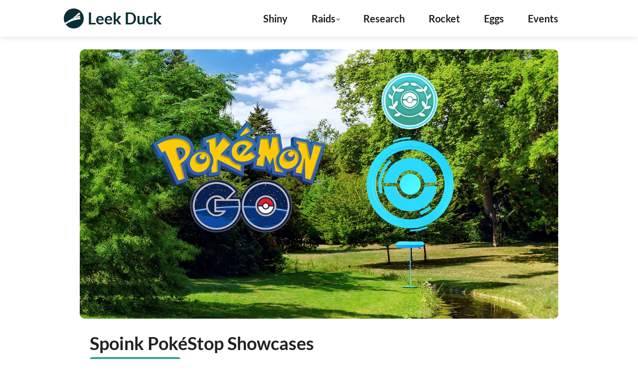

--- FILE ---
content_type: text/html; charset=utf-8
request_url: https://leekduck.com/events/pokemon-showcase-spoink-2023-09-20/
body_size: 8426
content:
<!DOCTYPE html><html lang="en"><head><meta charset="utf-8"><title>Spoink PokéStop Showcases - Leek Duck | Pokémon GO News and Resources</title><meta name="description" content="There will be PokéStop Showcases featuring certain Pokémon. Top the leaderboard to win rewards including Premium Items!"><meta http-equiv="X-UA-Compatible" content="IE=edge"><meta name="viewport" content="width=device-width, initial-scale=1, minimum-scale=1, maximum-scale=2"><meta name="mobile-web-app-capable" content="yes"><meta name="format-detection" content="telephone=no"><link rel="shortcut icon" href="/assets/img/favicon/favicon.ico" type="image/x-icon"><link rel="apple-touch-icon" sizes="180x180" href="/assets/img/favicon/apple-touch-icon.png"><link rel="apple-touch-startup-image" href="/assets/img/splash/launch-640x1136.png" media="(device-width: 320px) and (device-height: 568px) and (-webkit-device-pixel-ratio: 2) and (orientation: portrait)"><link rel="apple-touch-startup-image" href="/assets/img/splash/launch-750x1294.png" media="(device-width: 375px) and (device-height: 667px) and (-webkit-device-pixel-ratio: 2) and (orientation: portrait)"><link rel="apple-touch-startup-image" href="/assets/img/splash/launch-1242x2148.png" media="(device-width: 414px) and (device-height: 736px) and (-webkit-device-pixel-ratio: 3) and (orientation: portrait)"><link rel="apple-touch-startup-image" href="/assets/img/splash/launch-1125x2436.png" media="(device-width: 375px) and (device-height: 812px) and (-webkit-device-pixel-ratio: 3) and (orientation: portrait)"><link rel="apple-touch-startup-image" href="/assets/img/splash/launch-1536x2048.png" media="(min-device-width: 768px) and (max-device-width: 1024px) and (-webkit-min-device-pixel-ratio: 2) and (orientation: portrait)"><link rel="apple-touch-startup-image" href="/assets/img/splash/launch-1668x2224.png" media="(min-device-width: 834px) and (max-device-width: 834px) and (-webkit-min-device-pixel-ratio: 2) and (orientation: portrait)"><link rel="apple-touch-startup-image" href="/assets/img/splash/launch-2048x2732.png" media="(min-device-width: 1024px) and (max-device-width: 1024px) and (-webkit-min-device-pixel-ratio: 2) and (orientation: portrait)"><link rel="icon" type="image/png" sizes="32x32" href="/assets/img/favicon/favicon-32x32.png"><link rel="icon" type="image/png" sizes="16x16" href="/assets/img/favicon/favicon-16x16.png"><link rel="manifest" href="/assets/img/favicon/site.webmanifest?v=6"><meta name="apple-mobile-web-app-status-bar-style" content="#311e3e"><link rel="mask-icon" href="/assets/img/favicon/safari-pinned-tab.svg" color="#4dda00"><meta name="msapplication-config" content="/assets/img/favicon/browserconfig.xml"><meta name="msapplication-TileColor" content="#2d89ef"><meta name="theme-color" content="#3e3e3e"><meta property="og:type" content="website"><meta property="og:title" content="Spoink PokéStop Showcases - Leek Duck | Pokémon GO News and Resources"><meta property="og:site_name" content="Leek Duck"><meta property="og:description" content="There will be PokéStop Showcases featuring certain Pokémon. Top the leaderboard to win rewards including Premium Items!"><meta property="og:image" content="https://cdn.leekduck.com/assets/img/events/pokestop-showcases-default.jpg"><meta property="og:image:width" content="1500"><meta property="og:image:height" content="750"><meta property="og:url" content="https://leekduck.com/events/pokemon-showcase-spoink-2023-09-20/"><meta name="twitter:card" content="summary_large_image"><meta name="twitter:image" content="https://cdn.leekduck.com/assets/img/events/pokestop-showcases-default.jpg"><meta name="twitter:site" content="@LeekDuck"><link rel="dns-prefetch" href="//fonts.googleapis.com"><style type="text/css">@font-face {font-family:Lato;font-style:normal;font-weight:400;src:url(/cf-fonts/s/lato/5.0.18/latin/400/normal.woff2);unicode-range:U+0000-00FF,U+0131,U+0152-0153,U+02BB-02BC,U+02C6,U+02DA,U+02DC,U+0304,U+0308,U+0329,U+2000-206F,U+2074,U+20AC,U+2122,U+2191,U+2193,U+2212,U+2215,U+FEFF,U+FFFD;font-display:block;}@font-face {font-family:Lato;font-style:normal;font-weight:400;src:url(/cf-fonts/s/lato/5.0.18/latin-ext/400/normal.woff2);unicode-range:U+0100-02AF,U+0304,U+0308,U+0329,U+1E00-1E9F,U+1EF2-1EFF,U+2020,U+20A0-20AB,U+20AD-20CF,U+2113,U+2C60-2C7F,U+A720-A7FF;font-display:block;}@font-face {font-family:Lato;font-style:italic;font-weight:400;src:url(/cf-fonts/s/lato/5.0.18/latin/400/italic.woff2);unicode-range:U+0000-00FF,U+0131,U+0152-0153,U+02BB-02BC,U+02C6,U+02DA,U+02DC,U+0304,U+0308,U+0329,U+2000-206F,U+2074,U+20AC,U+2122,U+2191,U+2193,U+2212,U+2215,U+FEFF,U+FFFD;font-display:block;}@font-face {font-family:Lato;font-style:italic;font-weight:400;src:url(/cf-fonts/s/lato/5.0.18/latin-ext/400/italic.woff2);unicode-range:U+0100-02AF,U+0304,U+0308,U+0329,U+1E00-1E9F,U+1EF2-1EFF,U+2020,U+20A0-20AB,U+20AD-20CF,U+2113,U+2C60-2C7F,U+A720-A7FF;font-display:block;}@font-face {font-family:Lato;font-style:normal;font-weight:700;src:url(/cf-fonts/s/lato/5.0.18/latin/700/normal.woff2);unicode-range:U+0000-00FF,U+0131,U+0152-0153,U+02BB-02BC,U+02C6,U+02DA,U+02DC,U+0304,U+0308,U+0329,U+2000-206F,U+2074,U+20AC,U+2122,U+2191,U+2193,U+2212,U+2215,U+FEFF,U+FFFD;font-display:block;}@font-face {font-family:Lato;font-style:normal;font-weight:700;src:url(/cf-fonts/s/lato/5.0.18/latin-ext/700/normal.woff2);unicode-range:U+0100-02AF,U+0304,U+0308,U+0329,U+1E00-1E9F,U+1EF2-1EFF,U+2020,U+20A0-20AB,U+20AD-20CF,U+2113,U+2C60-2C7F,U+A720-A7FF;font-display:block;}@font-face {font-family:Lato;font-style:italic;font-weight:700;src:url(/cf-fonts/s/lato/5.0.18/latin/700/italic.woff2);unicode-range:U+0000-00FF,U+0131,U+0152-0153,U+02BB-02BC,U+02C6,U+02DA,U+02DC,U+0304,U+0308,U+0329,U+2000-206F,U+2074,U+20AC,U+2122,U+2191,U+2193,U+2212,U+2215,U+FEFF,U+FFFD;font-display:block;}@font-face {font-family:Lato;font-style:italic;font-weight:700;src:url(/cf-fonts/s/lato/5.0.18/latin-ext/700/italic.woff2);unicode-range:U+0100-02AF,U+0304,U+0308,U+0329,U+1E00-1E9F,U+1EF2-1EFF,U+2020,U+20A0-20AB,U+20AD-20CF,U+2113,U+2C60-2C7F,U+A720-A7FF;font-display:block;}</style><link rel="stylesheet" href="/assets/css/main.css?=2026-01-01v5"><link rel="stylesheet" href="/assets/css/events-old.css?=2025-10-06">
<script data-cfasync="false">window.nitroAds=window.nitroAds||{createAd:function(){return new Promise(e=>{window.nitroAds.queue.push(["createAd",arguments,e])})},addUserToken:function(){window.nitroAds.queue.push(["addUserToken",arguments])},queue:[]};</script>
<script data-cfasync="false" async src="https://s.nitropay.com/ads-642.js"></script>
<script type="text/javascript">
  if ("serviceWorker" in navigator) {
    navigator.serviceWorker.getRegistration().then(function(registration) {
      if (!registration) {
        // No SW registered, install it
        navigator.serviceWorker.register("/sw.js?v=0.13").then(function(registration) {
          console.log("Service Worker registration successful with scope: ", registration.scope);
        }).catch(function(err) {
          console.log("Service Worker registration failed: ", err);
        });
      } else {
        console.log("Service Worker already registered with scope: ", registration.scope);
      }
    });
  }
  </script>
</head><body data-theme="light"><div id="sprite-container" style="display: none;"></div>
<script>
  const spriteSheets = [
    'https://cdn.leekduck.com/assets/img/icons/icons-nav.svg?v5',
    'https://cdn.leekduck.com/assets/img/icons/icons-pgo.svg?v2',
    'https://cdn.leekduck.com/assets/img/icons/icons-socials.svg',
  ];
  function loadSpriteSheet(url) {
    return fetch(url)
      .then(response => response.text())
      .then(svg => {
        document.getElementById('sprite-container').innerHTML += svg;
      });
  }
  Promise.all(spriteSheets.map(loadSpriteSheet))
    .then(() => {
      console.log('All sprite sheets loaded!');
    })
    .catch(error => {
      console.error('Error loading sprite sheets:', error);
    });
</script>
<div class="flex-container"><header class="main-header"><div class="header-wrapper"><div class="header-flex"><span class="logo"><a href="/"><svg xmlns="http://www.w3.org/2000/svg" viewBox="0 0 250 250"><path d="M125 0C55.96 0 0 55.96 0 125c0 19.82 4.61 38.56 12.83 55.21l31.99-19.08L55.9 179.7l-.16.1-31.7 18.91C46.77 229.8 83.53 250 125 250c69.04 0 125-55.96 125-125S194.04 0 125 0zm65.01 49.64c7.05 5.41 13.37 11.98 18.65 19.63l-66.84 39.87c19.46-8.15 39.17-15.19 59.05-21.15 2.49 5.92 4.28 12 5.4 18.14-27.41 2.52-54.79 6.95-81.93 13.35-.48.11-.96.23-1.44.34-1.48.35-2.97.71-4.45 1.08-.22.06-.45.11-.67.17-1.82.45-3.65.91-5.47 1.38 0 0 .01 0 .01-.01-2.19.56-4.38 1.13-6.57 1.72 30.82-22.47 58.95-47.46 84.26-74.52zM58.85 178.02l-.13-.22h.01l-10.89-18.25h-.01l-.16-.26 52.53-31.34c34.4-9.04 69.23-14.89 104.1-17.66 2.65 7.72 4.15 15.66 4.57 23.58-51.18 3.68-102.31 18.12-150.02 44.15z" style="fill:#1a1a1a"/></svg><span>Leek Duck</span></a></span><div class="right-header-wrapper"><nav class="main-nav"><ul><li class="nav-item menu-text"><a class="nav-link">Menu</a></li><li class="nav-item"><a class="nav-link" href="/shiny/">Shiny</a></li><li class="nav-item"><span class="nav-link"><a class="subnav-section">Raids</a><div class="corner"></div><ul class="subnav"><li class="subnav-item"><a href="/raid-bosses/">Current Raid Bosses</a></li><li class="subnav-item"><a href="/raidnow/">Raid NOW</a></li></ul></span></li><li class="nav-item"><a class="nav-link" href="/research/">Research</a></li><li class="nav-item"><a class="nav-link" href="/rocket-lineups/">Rocket</a></li><li class="nav-item"><a class="nav-link" href="/eggs/">Eggs</a></li><li class="nav-item"><a class="nav-link" href="/events/">Events</a></li></ul></nav><span class="menu-icon"><svg aria-hidden="true"><use href="#menu"></use></svg></span></div></div></div><nav role="navigation" id="sideDrawer" class="drawer-menu"><ul><h3>Menu</h3><li class="drawer-item"><a class="drawer-link" href="/penpal/"><svg><use href="#postcard-icon"/></svg> Pen Pal
</a></li><li class="drawer-item"><a class="drawer-link" href="/raid-bosses/"><svg><use href="#raids-icon"/></svg> Raids
</a></li><li class="drawer-item"><a class="drawer-link" href="/eggs/"><svg><use href="#eggs-icon"/></svg> Eggs
</a></li><li class="drawer-item"><a class="drawer-link" href="/research/"><svg><use href="#research-icon"/></svg> Research
</a></li><li class="drawer-item"><a class="drawer-link" href="/raidnow/"><svg><use href="#now-icon"/></svg> Raid NOW
</a></li><li class="drawer-item"><a class="drawer-link" href="/promo-codes/"><svg><use href="#promo-icon"/></svg> Promo Codes
</a></li><li class="drawer-item"><a class="drawer-link" href="/events/"><svg><use href="#events-icon"/></svg> Events
</a></li><li class="drawer-item"><a class="drawer-link" href="/shiny/"><svg><use href="#shiny-icon"/></svg> Shiny
</a></li><li class="drawer-item"><a class="drawer-link" href="/rocket-lineups/"><svg><use href="#rocket-icon"/></svg> Rockets
</a></li></ul></nav></header><article class="event-page"><div class="image"><div class="image"><img loading="lazy" src="https://cdn.leekduck.com/assets/img/events/pokestop-showcases-default.jpg" alt="Event image"></div></div><div class="wrapper"><div class="page-content"><div class="header-page"><h1 class="page-title">Spoink PokéStop&nbsp;Showcases
</h1><div class="page-tags"><div class="tag pokéstop-showcase">PokéStop Showcase</div></div><hr><div id="event-time-date-box"><div><div id="start-text">Starts:</div><div class="event-time-date-wrapper"><span id="event-date-start">Wednesday, September 20, 2023,</span><span id="event-time-start"> at&nbsp;10:00&nbsp;AM&nbsp;Local&nbsp;Time</span></div></div><div><div id="end-text">Ends:</div><div class="event-time-date-wrapper"><span id="event-date-end">Friday, September 22, 2023,</span><span id="event-time-end"> at&nbsp;&nbsp;8:00&nbsp;PM&nbsp;Local&nbsp;Time</span></div></div></div><hr></div><div class="event-description"><p>There will be PokéStop Showcases featuring Spoink. Top the leaderboard to win rewards including Premium Items!</p><ul class="pkmn-list-flex"><li class="pkmn-list-item" style="z-index: 256;"><div class="pkmn-list-img psychic"><img src="https://cdn.leekduck.com/assets/img/pokemon_icons/pokemon_icon_325_00.png" /></div><div class="pkmn-name">Spoink</div></li></ul></div><div class="event-toc"></div><p><br /><br /></p><div class="ad-slot-group"><div class="ad-label">Advertisement</div><div class="ad-slot ad-slot--mobile"><div class="display-ad" id="ad-in-article-mobile"></div></div><div class="ad-slot ad-slot--desktop ad-slot--wide"><div class="display-ad" id="ad-in-article"></div></div></div>
<script type="text/javascript">
window['nitroAds'].createAd('ad-in-article-mobile', {
  "refreshLimit": 0,
  "refreshTime": 30,
  "renderVisibleOnly": true,
  "refreshVisibleOnly": true,
  "sizes": [
    [
      "300",
      "250"
    ],
    [
      "320",
      "50"
    ],
    [
      "336",
      "280"
    ]
  ],
  "report": {
    "enabled": true,
    "wording": "Report Ad",
    "position": "bottom-right"
  },
  "mediaQuery": "(min-width: 320px) and (max-width: 767px)"
});
</script>
<script type="text/javascript">
window['nitroAds'].createAd('ad-in-article', {
  "refreshLimit": 0,
  "refreshTime": 30,
  "renderVisibleOnly": true,
  "refreshVisibleOnly": true,
  "sizes": [
    [
      "728",
      "90"
    ],
    [
      "970",
      "90"
    ],
    [
      "970",
      "250"
    ],
    [
      "300",
      "250"
    ],
    [
      "336",
      "280"
    ]
  ],
  "report": {
    "enabled": true,
    "wording": "Report Ad",
    "position": "bottom-right"
  },
  "mediaQuery": "(min-width: 1025px), (min-width: 768px) and (max-width: 1024px)"
});
</script>
<p><br /></p><div class="bonus-features-wrapper"></div><section class="author-box"><img loading="lazy" src="/assets/img/leekduck.jpg?v2" alt="Leek Duck" class="author-img"><div class="author-desc"><h2>Leek Duck</h2><p>Hey, I'm LeekDuck. I create Pokémon GO graphics, resources and report Pokémon GO news. You can find them on X, Facebook, Instagram, Threads, and Bluesky. You can also find me on Twitch and YouTube!</p><ul><li><a href="https://x.com/leekduck" target="_blank"><svg><use href="#x-twitter"></use></svg></a></li><li><a href="https://facebook.com/theleekduck" target="_blank"><svg><use href="#facebook"></use></svg></a></li><li><a href="https://instagram.com/leekduck" target="_blank"><svg><use href="#instagram"></use></svg></a></li><li><a href="https://threads.net/@leekduck" target="_blank"><svg><use href="#threads"></use></svg></a></li><li><a href="https://bsky.app/profile/leekduck.com" target="_blank"><svg><use href="#bluesky"></use></svg></a></li><li><a href="https://youtube.com/@leekduck" target="_blank"><svg><use href="#youtube"></use></svg></a></li><li><a href="https://twitch.tv/leekduck" target="_blank"><svg><use href="#twitch"></use></svg></a></li><li><a href="mailto:hello@leekduck.com"><svg><use href="#email"></use></svg></a></li></ul></div></section><br></div></div></article><footer class="main-footer"><div class="footer-content"><div class="footer-top"><div class="footer-left"><a class="footer-logo" href="https://leekduck.com"><svg xmlns="http://www.w3.org/2000/svg" viewBox="0 0 250 250"><path d="M125 0C55.96 0 0 55.96 0 125c0 19.82 4.61 38.56 12.83 55.21l31.99-19.08L55.9 179.7l-.16.1-31.7 18.91C46.77 229.8 83.53 250 125 250c69.04 0 125-55.96 125-125S194.04 0 125 0zm65.01 49.64c7.05 5.41 13.37 11.98 18.65 19.63l-66.84 39.87c19.46-8.15 39.17-15.19 59.05-21.15 2.49 5.92 4.28 12 5.4 18.14-27.41 2.52-54.79 6.95-81.93 13.35-.48.11-.96.23-1.44.34-1.48.35-2.97.71-4.45 1.08-.22.06-.45.11-.67.17-1.82.45-3.65.91-5.47 1.38 0 0 .01 0 .01-.01-2.19.56-4.38 1.13-6.57 1.72 30.82-22.47 58.95-47.46 84.26-74.52zM58.85 178.02l-.13-.22h.01l-10.89-18.25h-.01l-.16-.26 52.53-31.34c34.4-9.04 69.23-14.89 104.1-17.66 2.65 7.72 4.15 15.66 4.57 23.58-51.18 3.68-102.31 18.12-150.02 44.15z" style="fill:#1a1a1a"/></svg><span>Leek Duck</span></a><div class="footer-social"><a href="https://x.com/leekduck" class="footer-social-link" target="_blank" aria-label="X/Twitter"><svg><use href="#x-twitter"></use></svg></a><a href="https://facebook.com/theleekduck" class="footer-social-link" target="_blank" aria-label="Facebook"><svg><use href="#facebook"></use></svg></a><a href="https://instagram.com/leekduck" class="footer-social-link" target="_blank" aria-label="Instagram"><svg><use href="#instagram"></use></svg></a><a href="https://threads.net/@leekduck" class="footer-social-link" target="_blank" aria-label="Threads"><svg><use href="#threads"></use></svg></a><a href="https://bsky.app/profile/leekduck.com" class="footer-social-link" target="_blank" aria-label="Bluesky"><svg><use href="#bluesky"></use></svg></a><a href="https://youtube.com/@leekduck" class="footer-social-link" target="_blank" aria-label="YouTube"><svg><use href="#youtube"></use></svg></a><a href="https://twitch.tv/leekduck" class="footer-social-link" target="_blank" aria-label="Twitch"><svg><use href="#twitch"></use></svg></a><a href="mailto:hello@leekduck.com" class="footer-social-link" aria-label="Email"><svg><use href="#email"></use></svg></a></div></div><div class="footer-right"><h4 class="footer-heading">Resources</h4><nav class="footer-nav"><a href="/raid-bosses/">Raids</a><a href="/research/">Research</a><a href="/rocket-lineups/">Rocket</a><a href="/eggs/">Eggs</a><a href="/events/">Events</a></nav></div></div><p class="copyright-info">2026 &copy; Leek Duck. All rights reserved by their respective&nbsp;owners.<br>
This website is not officially affiliated with Pokémon GO and is intended to fall under Fair Use doctrine, similar to any other informational site such as a&nbsp;wiki.<br>
Pokémon and its trademarks are &copy;1995-2026 Nintendo, Creatures, and&nbsp;GAMEFREAK.<br>
All images and names owned and trademarked by Nintendo, Niantic, The Pokémon Company, and GAMEFREAK are property of their respective&nbsp;owners.</p><div class="footer-links"><a href="/privacy-policy/">Privacy Policy</a><a href="/about/">Contact</a><div id="ncmp-consent-link"></div><span data-ccpa-link="1"></span></div></div>
<script type="text/javascript">
window['nitroAds'].createAd('ad-sticky-footer', {
  "refreshLimit": 0,
  "refreshTime": 30,
  "format": "anchor",
  "anchor": "bottom",
  "report": {
    "enabled": true,
    "wording": "Report Ad",
    "position": "top-right"
  },
  "mediaQuery": "(min-width: 1025px), (min-width: 768px) and (max-width: 1024px), (min-width: 320px) and (max-width: 767px)"
});
</script>
<script>
  document.addEventListener('DOMContentLoaded', function() {
    if (window.StickyAdHandler) {
      var footer = document.querySelector('.main-footer');
      var pageContent = document.querySelector('.page-content');
      if (footer) window.StickyAdHandler.register(footer);
      if (pageContent) window.StickyAdHandler.register(pageContent);
    }
  });
</script>
</footer>
<script type="text/javascript">
(function(){let a={bgColor:"#fff",fgColor:"#1b1b1b",linkBgColor:"#0069c0",linkFgColor:"#fff",logo:"",dismissable:!0,interval:3600,delay:0,sponsorUrl:"",sponsorButton:"Purchase a Subscription",callout:"Please disable your browser's ad-blocker",appeal:`Without advertising, this website wouldn't exist.`};a={logo:"https://leekduck.com/assets/img/logos/logo-black.png",bgColor:"#fff",fgColor:"#1b1b1b",linkBgColor:"#0069c0",linkFgColor:"#fff",dismissable:!0,delay:1e4,interval:6e5,sponsorUrl:"",sponsorButton:"Purchase a Membership",callout:"Please whitelist LeekDuck.com",appeal:"I rely on your support to continue updating resources and creating graphics. Ads on Leek Duck strive to be unintrusive and stay out of the way of content. Please consider adding Leek Duck to your whitelist."};var b=new function(){function a(){var d=new Image;d.onerror=()=>{if(c++,3>c)setTimeout(a,250);else{b.blocking=!0;try{localStorage.setItem("np.lastBlocked",new Date().getTime())}catch(a){}document.dispatchEvent&&window.CustomEvent&&document.dispatchEvent(new CustomEvent("np.detect",{detail:{blocking:b.blocking}}))}},d.onload=()=>{try{var a=localStorage.getItem("np.lastBlocked");a&&(localStorage.removeItem("np.lastBlocked"),localStorage.setItem("np.unblocked",new Date().getTime()-+a))}catch(a){}},d.src="https://s.nitropay.com/1.gif?"+Math.random()+"&adslot="}this.blocking=!1;var c=0;a()};let c=null;const d=()=>{const b=`; ${document.cookie}`,d=b.split(`; npabp=`);if(2===d.length&&a.dismissable)return;let e="";if(a.interval){const b=new Date;b.setTime(b.getTime()+1e3*a.interval),e=`expires=${b.toGMTString()};`}document.cookie=`npabp=1; ${e} path=/;`;const f=window.matchMedia("(max-width: 768px)").matches;c=document.createElement("div"),c.style.background="rgba(78, 78, 78, 0.6)",c.style.position="fixed",c.style.display="flex",c.style.alignItems="center",c.style.justifyContent="center",c.style.top=0,c.style.left=0,c.style.right=0,c.style.bottom=0,c.style.zIndex=2147483647,a.dismissable&&c.addEventListener("click",a=>{c&&a.target==c&&c.parentNode&&c.parentNode.removeChild(c)});const g=document.createElement("div");g.style.width=f?"300px":"720px",g.style.boxShadow="0px 0px 8px 0px rgba(52, 52, 52, 0.6)",g.style.borderRadius="2px",g.style.overflow="hidden",g.style.fontSize="0",g.style.display="flex",c.appendChild(g);const h=document.createElement("div");if(h.style.background=a.bgColor,h.style.width=f?"300px":"720px",h.style.flex=f?"0 0 300px":"0 0 720px",h.style.display="inline-block",h.style.textAlign="center",h.style.padding=f?"15px":"30px 0",h.style.boxSizing="border-box",h.style.position="relative",g.appendChild(h),a.dismissable){const b=document.createElement("div");b.innerHTML=`<svg style="fill:${a.linkBgColor};" xmlns="http://www.w3.org/2000/svg" width="24" height="24" viewBox="0 0 24 24"><path d="M19 6.41L17.59 5 12 10.59 6.41 5 5 6.41 10.59 12 5 17.59 6.41 19 12 13.41 17.59 19 19 17.59 13.41 12z"/></svg>`,b.style.position="absolute",b.style.width="24px",b.style.height="24px",b.style.top="10px",b.style.right="10px",b.style.cursor="pointer",h.appendChild(b),b.addEventListener("click",()=>{c&&c.parentNode&&c.parentNode.removeChild(c)})}if(a.logo){const b=document.createElement("img");b.style.maxHeight="50px",b.style.maxWidth="600px",b.style.marginBottom=f?"6px":"15px",b.src=a.logo,h.appendChild(b)}const i=document.createElement("span");i.style.display="block",i.style.fontSize=f?"16px":"20px",i.style.fontWeight="bold",i.style.fontFamily="\"Roboto\", Helvetica, sans-serif",i.style.marginBottom=f?"6px":"15px",i.style.color=a.fgColor,i.innerText=a.callout,h.appendChild(i);const j=document.createElement("span");j.style.display="block",j.style.fontSize=f?"14px":"16px",j.style.fontWeight="400",j.style.fontFamily="\"Roboto\", Helvetica, sans-serif",j.style.marginBottom=f?"15px":"30px",j.style.color=a.fgColor,j.innerText=a.appeal,h.appendChild(j);const k=document.createElement("div");if(k.style.display="flex",k.style.justifyContent="center",k.style.alignItems="center",h.appendChild(k),a.sponsorUrl){const b=document.createElement("span");b.style.display="inline-block",b.style.cursor="pointer",b.style.borderRadius="2px",b.style.fontSize=f?"14px":"16px",b.style.fontWeight="500",b.style.fontFamily="\"Roboto\", Helvetica, sans-serif",b.style.padding=f?"5px 10px":"10px 18px",b.style.marginRight=f?"5px":"20px",b.style.backgroundColor=a.linkBgColor,b.style.color=a.linkFgColor,b.innerText=a.sponsorButton,b.addEventListener("click",b=>{b.preventDefault(),window.location=a.sponsorUrl}),k.appendChild(b)}const l=document.createElement("span");l.style.display="inline-block",l.style.cursor="pointer",l.style.borderRadius="2px",l.style.fontSize=f?"14px":"16px",l.style.fontWeight="500",l.style.fontFamily="\"Roboto\", Helvetica, sans-serif",l.style.padding=f?"5px 10px":"10px 18px",a.sponsorUrl&&(l.style.marginLeft=f?"5px":"20px"),l.style.backgroundColor=a.linkBgColor,l.style.color=a.linkFgColor,l.innerText="Need Help?",k.appendChild(l);const m=b=>{if(p.innerHTML="",b.gif){const a=document.createElement("img");a.src=`https://storage.googleapis.com/np-assets/${b.id}.gif`,a.style.width=f?"100px":"200px",a.style.float="right",a.style.border="1px solid rgba(134, 134, 134, 0.31)",a.style.borderRadius="4px",a.style.margin="0 0 10px 15px",p.appendChild(a)}const c=document.createElement("span");c.style.display="block",c.style.fontSize="16px",c.style.fontWeight="bold",c.style.fontFamily="\"Roboto\", Helvetica, sans-serif",c.style.marginBottom="15px",c.style.color=a.fgColor,c.innerText=b.name,p.appendChild(c),b.steps.forEach(b=>{const c=document.createElement("span");c.style.display="block",c.style.fontSize="14px",c.style.fontWeight="regular",c.style.fontFamily="\"Roboto\", Helvetica, sans-serif",c.style.marginBottom="3px",c.style.color=a.fgColor,c.innerText=`- ${b}`,p.appendChild(c)});const d=document.createElement("span");d.style.display="inline-block",d.style.cursor="pointer",d.style.borderRadius="2px",d.style.fontSize="14px",d.style.fontWeight="500",d.style.fontFamily="\"Roboto\", Helvetica, sans-serif",d.style.padding="6px 10px",d.style.marginTop="30px",d.style.marginRight="5px",d.style.backgroundColor=a.linkBgColor,d.style.color=a.linkFgColor,d.innerText="Refresh Page",d.addEventListener("click",a=>{a.preventDefault(),window.location.reload()}),p.appendChild(d);const e=document.createElement("span");e.style.display="inline-block",e.style.cursor="pointer",e.style.borderRadius="2px",e.style.fontSize="14px",e.style.fontWeight="500",e.style.fontFamily="\"Roboto\", Helvetica, sans-serif",e.style.padding="6px 10px",e.style.marginTop="6px",e.style.backgroundColor=a.linkBgColor,e.style.color=a.linkFgColor,e.innerText="Back to Main",e.addEventListener("click",a=>{a.preventDefault(),h.style.marginLeft="0",g.style.height="auto",n.style.height="0"}),p.appendChild(e)};l.addEventListener("click",b=>{b.preventDefault(),h.style.marginLeft=f?"-300px":"-720px",g.style.height=f?"80vh":"420px",n.style.height=f?"80vh":"420px",fetch(`https://storage.googleapis.com/np-assets/manifest.json?v=b2`).then(a=>a.json()).then(c=>{o.innerHTML="";const d=document.createElement("span");if(d.style.display="block",d.style.fontSize="15px",d.style.fontWeight="bold",d.style.fontFamily="\"Roboto\", Helvetica, sans-serif",d.style.marginBottom=f?"6px":"15px",d.style.color=a.linkFgColor,d.innerText="Which ad blocker do you use?",o.appendChild(d),f){const a=document.createElement("select");a.style.fontSize="14px",a.addEventListener("change",a=>{const d=a.target.options[a.target.selectedIndex].value,e=c.find(a=>a.id==d);m(e)}),o.appendChild(a),c.forEach(b=>{const c=document.createElement("option");c.value=b.id,c.textContent=b.name,a.appendChild(c)})}else c.forEach(b=>{const c=document.createElement("span");c.style.display="block",c.style.cursor="pointer",c.style.fontSize="14px",c.style.fontWeight="regular",c.style.fontFamily="\"Roboto\", Helvetica, sans-serif",c.style.padding="4px 0px",c.style.backgroundColor=a.linkBgColor,c.style.color=a.linkFgColor,c.style.opacity="0.8",c.style.borderBottom="1px solid rgba(218, 218, 218, 0.14)",c.innerText=b.name,o.appendChild(c),c.addEventListener("click",a=>{a.preventDefault(),m(b)})});0<c.length&&m(c[0])})});const n=document.createElement("div");n.style.background=a.bgColor,n.style.display="flex",n.style.width=f?"300px":"720px",n.style.height="50px",n.style.flex=f?"300px":"0 0 720px",n.style.textAlign="left",n.style.padding="0",n.style.whiteSpace="normal",f&&(n.style.flexDirection="column"),g.appendChild(n);const o=document.createElement("div");o.style.background=a.linkBgColor,o.style.flex=f?"0 0 110px":"0 0 200px",o.style.textAlign="left",o.style.padding=f?"15px":"30px",o.style.overflow="auto",n.appendChild(o);const p=document.createElement("div");p.style.background=a.bgColor,p.style.flex="1",p.style.textAlign="left",p.style.padding=f?"15px":"30px",p.style.overflow="auto",n.appendChild(p),null!==document.body&&document.body.appendChild(c)};document.addEventListener("np.detect",b=>{b.detail.blocking?setTimeout(d,a.delay):c&&c.parentNode&&c.parentNode.removeChild(c)})})();
</script>
</div><button onclick="topFunction()" id="top-button" title="Go to top"><svg width="32" height="32" viewBox="0 0 100 100"><path fill="" d="m50 0c-13.262 0-25.98 5.2695-35.355 14.645s-14.645 22.094-14.645 35.355 5.2695 25.98 14.645 35.355 22.094 14.645 35.355 14.645 25.98-5.2695 35.355-14.645 14.645-22.094 14.645-35.355-5.2695-25.98-14.645-35.355-22.094-14.645-35.355-14.645zm20.832 62.5-20.832-22.457-20.625 22.457c-1.207 0.74219-2.7656 0.57812-3.7891-0.39844-1.0273-0.98047-1.2695-2.5273-0.58594-3.7695l22.918-25c0.60156-0.61328 1.4297-0.96094 2.2891-0.96094 0.86328 0 1.6914 0.34766 2.293 0.96094l22.918 25c0.88672 1.2891 0.6875 3.0352-0.47266 4.0898-1.1562 1.0508-2.9141 1.0859-4.1133 0.078125z"></path></svg></button>
<script async fetchpriority="high" priority="high" src="/assets/js/main.js?v=0.69"></script>
<script src="/assets/js/sticky-ad-handler.js?v=2"></script>
<script src="/assets/js/dayjs.min.js"></script>
<script src="/assets/js/events-old.js?v20"></script>
<script defer src="https://embed.twitch.tv/embed/v1.js"></script>
<script defer src="/assets/js/twitch-player.js"></script>
<script async src="https://www.googletagmanager.com/gtag/js?id=G-35E44WDJ8H"></script>
<script>
  window.dataLayer = window.dataLayer || [];
  function gtag(){dataLayer.push(arguments);}
  gtag('js', new Date());

  gtag('config', 'G-35E44WDJ8H');
</script>
<script>
  // Scroll to Top
  let topButton = document.getElementById("top-button");
  // When the user scrolls down 20px from the top of the document, show the button
  window.onscroll = function() {scrollFunction()};
  function scrollFunction() {
    if (document.body.scrollTop > 500 || document.documentElement.scrollTop > 500) {
      topButton.style.display = "block";
    } else {
      topButton.style.display = "none";
    }
  }
  // When the user clicks on the button, scroll to the top of the document
  function topFunction() {
    document.body.scrollTop = 0; // For Safari
    document.documentElement.scrollTop = 0; // For Chrome, Firefox, IE and Opera
  }
  if (window.nitroAds && window.nitroAds.loaded) {
    toggleStickyOffset();
  // nitroAds was already loaded
  } else {
    // wait for loaded event
    document.addEventListener("nitroAds.loaded", event => {
      toggleStickyOffset();
      // nitroAds just loaded
    });
  }
  function toggleStickyOffset(){
    var element = document.getElementById("top-button");
    element.classList.toggle("sticky-ad-offset");
  }
  
  document.addEventListener( "click", moveTopButton);
  function moveTopButton(event) {
    var element = event.target;
    if(element.id == "ad-sticky-footer-close" || element.parentNode.id == "ad-sticky-footer-close"){
        toggleStickyOffset();
    }
  }
  </script>
<!-- Cloudflare Pages Analytics --><script defer src='https://static.cloudflareinsights.com/beacon.min.js' data-cf-beacon='{"token": "efc6b697766e413ab9ff76039cbce2d0"}'></script><!-- Cloudflare Pages Analytics --><script defer src="https://static.cloudflareinsights.com/beacon.min.js/vcd15cbe7772f49c399c6a5babf22c1241717689176015" integrity="sha512-ZpsOmlRQV6y907TI0dKBHq9Md29nnaEIPlkf84rnaERnq6zvWvPUqr2ft8M1aS28oN72PdrCzSjY4U6VaAw1EQ==" data-cf-beacon='{"version":"2024.11.0","token":"7bca33b5ebef40899ad2c3a673505429","server_timing":{"name":{"cfCacheStatus":true,"cfEdge":true,"cfExtPri":true,"cfL4":true,"cfOrigin":true,"cfSpeedBrain":true},"location_startswith":null}}' crossorigin="anonymous"></script>
</body></html>

--- FILE ---
content_type: image/svg+xml
request_url: https://cdn.leekduck.com/assets/img/icons/icons-pgo.svg?v2
body_size: 5045
content:
<svg xmlns="http://www.w3.org/2000/svg" style="display:none;">

    <symbol id="poke-ball" viewBox="0 0 128 128">
        <path fill="currentcolor" d="M64 89.62c-12.3 0-22.57-8.66-25.05-20.22H14.9c2.69 24.74 23.64 43.99 49.1 43.99s46.41-19.25 49.1-43.99H89.05C86.57 80.96 76.3 89.62 64 89.62ZM64 38.38c12.3 0 22.57 8.66 25.05 20.22h24.05C110.41 33.86 89.46 14.61 64 14.61S17.59 33.86 14.9 58.6h24.05C41.43 47.04 51.7 38.38 64 38.38Z"/>
        <circle cx="64" cy="64" r="16.31" fill="currentcolor"/>
    </symbol>

    <symbol id="shiny-icon" viewBox="0 0 250 250">
        <path fill="currentcolor" d="M199.34 68.21c-43.68 8-50.19 14.56-58.23 58.23-8-43.67-14.56-50.19-58.24-58.23 22.14-4.07 34.73-7.76 42.81-16.09 7.87-8.1 11.46-20.6 15.43-42.14 8.04 43.67 14.55 50.19 58.23 58.23ZM83.34 103.21c-4.74 26.47-9 41.56-18.67 51.27-9.46 9.52-24.08 13.85-49.33 18.63 51 9.65 58.61 17.47 68 69.89 9.39-52.42 17-60.24 68-69.89-51-9.65-58.61-17.48-68-69.9ZM204 112.13c-2 11-3.76 17.48-7.61 21.69-4.08 4.47-10.47 6.41-21.82 8.56C196.65 146.56 200 150 204 172.64c4.07-22.69 7.36-26.08 29.44-30.26-22.07-4.18-25.36-7.56-29.44-30.25Z"/>
    </symbol>

    <symbol id="eggs-icon" viewBox="0 0 250 250">
        <path fill="currentcolor" d="M128.33 243a89.24 89.24 0 0 1-89.14-89.14c0-25 10.08-59.16 25.67-87 18.51-33 41.06-51.22 63.47-51.22s45 18.19 63.48 51.22c15.59 27.81 25.66 62 25.66 87A89.24 89.24 0 0 1 128.33 243Zm0-221.95c-27.5 0-48.63 30.37-58.78 48.47-15.17 27.07-25 60.17-25 84.34a83.76 83.76 0 1 0 167.51 0c0-24.17-9.8-57.27-25-84.34-10.06-18.1-31.22-48.47-58.73-48.47Z"/>
        <path fill="currentcolor" d="M58.48 92.62a71.7 71.7 0 0 0 16.28-21.56A75 75 0 0 0 81.61 51a164.32 164.32 0 0 0-12.06 18.52 208.78 208.78 0 0 0-11.07 23.1ZM105.14 234.32c5.56-2 11-4.61 13.85-7.88 1.68-2.36 1.79-4.94-2.47-10.66-2-2.75-18.43-10.83-33.35-20.49-16.08-10.41-30.76-22.35-32.39-22.08-2.88.46-2.1 6-2 6.95a84.1 84.1 0 0 0 56.36 54.16ZM149.18 26.9c.53 14.59 12.82 26.37 28.33 27.4-7.36-10.3-16.97-21.02-28.33-27.4ZM174.29 74.67c5-5 11 6.73 14.13 14s4.71 12.45 3.37 17.27-7.52 3.71-12.9-3-7.07-9-6.62-18.06 2.02-10.21 2.02-10.21ZM115.17 126c23.93-41.28 48.17-26.92 48.17-26.92s20.33 9.87 23 37.69-17.63 46.62-28.12 55.63c-9.06 7.79-18.54 3.77-38.17-12.14-22.22-17.97-4.88-54.26-4.88-54.26Z"/>
    </symbol>

    <symbol id="mini-eggs-icon" viewBox="0 0 250 250">
      <path fill="none" d="M0 0h250v250H0z" /><path fill="currentcolor" d="M169.79 20.24c6.14 5.72 12.47 13.55 17.76 20.16 37.58 46.99 62.76 109.29 25.34 164.65-40.05 59.25-132.99 60.03-174.45 1.77C-2.75 148.94 27.7 78.62 67.65 29.81c28.05-34.26 68.36-41.04 102.14-9.57Zm12.7 33.85c-1.98-1.81-2.69-.28-4.27-.1-4.41.5-13.89-3.22-17.79-5.52-9.58-5.65-15.41-13.95-17.93-24.75-.41-1.77.09-4.35-1.6-5.46-2.32-1.53-12.23-3.23-15.25-3.44-17.83-1.24-34.14 7.73-46.39 19.9-.88 1.56-.47 5.55-.69 7.42-2.37 20.05-13.1 39.26-31.14 48.92-1.36.73-3.77 1.32-4.96 2.1-2.2 1.44-7.06 17.27-7.95 20.62-6.94 26.17-4.96 50.98 8.02 74.81a67.8 67.8 0 0 0 6.94 10.7c.46-.22.03-.96-.11-1.3-1.98-5-5.17-9.92-5.71-15.45-1.11-11.28 7.44-12.14 15.99-8.59 13.27 5.51 30.62 20.49 40.97 30.62 5.29 5.17 13.16 12.14 6.39 19.64-4.37 4.85-8.51 3.83-14.16 5.07-.5.11-1.09-.01-1.24.7 39.27 12.88 85.29 1.27 109.47-33.18 30.63-43.65 15.73-94.36-12.55-134.47-1.47-2.09-4.39-6.7-6.06-8.23Z"/><path fill="currentcolor" d="M139.16 94.98c30.19-3.62 44.72 34.81 40.59 59.29-5.13 30.4-35.33 49.68-62.85 30.5s-14-52.37.25-74.41c4.86-7.51 12.8-14.27 22.01-15.38ZM171.96 69.58c9.84-.94 16.88 14.06 17.37 22.29 1.08 18.05-14.25 18.42-21.94 3.95-3.69-6.95-6.61-25.17 4.57-26.24Z"/>
    </symbol>


    <symbol id="events-icon" viewBox="0 0 250 250">
        <path fill="currentcolor" d="M36.54 44.6c0 5-.07 9.82 0 14.63a33.53 33.53 0 0 0 .71 6.71 23.89 23.89 0 0 0 47.09-4.17c.23-4.94.1-9.9.14-14.85 0-.72.08-1.43.12-2.23h85.09v2.17c.11 5.8-.27 11.66.44 17.39 1.4 11.22 11.57 19.92 22.59 20 12.31.1 22.43-7.94 24.42-19.49a37.83 37.83 0 0 0 .41-6c.06-4.64 0-9.27 0-13.88 15.39-2.4 27.3 7.54 27.23 22.61-.12 24.46 0 48.93 0 73.39v71.37c0 7.58-2.56 13.88-8.66 18.5a20.23 20.23 0 0 1-12.4 4.25H26.13a21.3 21.3 0 0 1-20.75-19.4q-.18-2.6-.18-5.13V67.55C5.16 59 8.4 52.23 15.7 47.65a19.9 19.9 0 0 1 10.42-3c3.4-.09 6.81-.05 10.42-.05ZM177 144.8c-2-18.89-10.57-33.41-27.21-42.22-19.4-10.28-38.5-8.66-56.19 4.24C80.89 116.05 74.36 129 73 144.8c11.12 0 21.81 0 32.49-.05.39 0 1-.62 1.12-1.05 2.48-8.92 9.56-14.57 18.35-14.58 8.62 0 15.76 5.54 18.17 14.28.35 1.29 1 1.42 2 1.42h29.9Zm-.25 6.52c-.43 0-.72-.1-1-.1h-30.8c-1.38 0-1.55.74-1.83 1.71A18.91 18.91 0 0 1 125 166.64 18.67 18.67 0 0 1 107 153a2 2 0 0 0-2.36-1.78c-9.84.07-19.68 0-29.53 0-.58 0-1.17.07-1.76.1.56 22 19.47 48.15 51.34 48.38 30.55.2 50.98-24.27 52.01-48.38Zm-51.76 8.16a11.47 11.47 0 1 0-11.46-11.68c-.02 6.7 4.87 11.68 11.41 11.68Z" />
        <path fill="currentcolor" d="M73.29 44.35c0 6 .36 12-.09 17.95-.5 6.47-6.85 11.48-13.14 11.06-7.06-.47-12.39-5.82-12.43-12.68q-.09-16.59 0-33.18c0-6.8 5.48-12.12 12.6-12.49 6.34-.32 12.45 4.61 13 11 .46 5.77.25 11.59.34 17.4v.91ZM180.77 44.16V28.03a12.87 12.87 0 0 1 25.71-.88c.22 3.35.12 6.72.12 10.08 0 8.06.14 16.14-.14 24.19-.23 6.76-6.25 12.08-12.92 12a12.89 12.89 0 0 1-12.76-12.55v-.55Z" class="event-2"/>
    </symbol>

    <symbol id="now-icon" viewBox="0 0 250 250">
      <path fill="currentcolor" d="M178 19c4 2 4 4 2 8l-39 66-1 2h39a12 12 0 0 1 3 0c4 1 5 5 3 8l-14 19-82 107v1c-2 2-5 3-7 2s-3-3-2-6l20-60 9-25a4 4 0 0 0 0-2H69c-5 0-6-3-5-7l53-110a7 7 0 0 1 3-3Z"/>
    </symbol>

    <symbol id="postcard-icon" viewBox="0 0 250 250">
      <path fill="currentcolor" d="M200 33 26 58a20 20 0 0 0-16 22l15 110a20 20 0 0 0 23 17l173-25a20 20 0 0 0 17-23L222 49a20 20 0 0 0-22-16Zm25 131a3 3 0 0 1-3 4L43 194a3 3 0 0 1-4-3L23 77a3 3 0 0 1 2-4l180-26a3 3 0 0 1 4 3Z" class="cls-1"/>
      <rect width="81.9" height="104.3" x="39.6" y="74.5" class="cls-1" rx="10.8" transform="rotate(-8 81 127)"/>
      <rect width="36.6" height="39.2" x="166.4" y="59.2" class="cls-1" rx="5" transform="rotate(-8 185 79)"/>
      <rect width="72.5" height="11.8" x="139.6" y="133.7" class="cls-1" rx="5" transform="rotate(-8 176 140)"/>
      <rect width="72.5" height="11.8" x="136.4" y="111.7" class="cls-1" data-name="Line" rx="5" transform="rotate(-8 173 118)"/>
    </symbol>

    <symbol id="raids-icon" viewBox="0 0 250 250">
      <path fill="currentcolor" d="M196.15 92.13c6.34-4.09 8.67-10 10.87-15.95 3-8 5.36-7.4 11.38-2.15 3.6 3.17 5.6 6.62 1.15 12.87 5.86-.57 9.64-.88 13.42-1.33s5.28 1 5.68 4.91c.78 7.6-2.75 11.91-11.25 14.29 7.39 2.65 8.43 6.89 7.43 12.91-.91 5.5-4.15 6.86-8.86 7 3.88 9 1.57 12.78-7.48 13.2-9.37.43-12.26 3.26-10.07 12.32 2.63 10.84-.63 19.28-7.24 27.59-10.85 13.64-22.52 26.37-36.41 36.94-26.77 20.27-53.18 20.37-79.86.21-14.74-11.14-27-24.66-38.31-39.24-5.73-7.41-8-15.1-5.8-24.21.59-2.52 1.27-5.43.58-7.78-1.6-5.42-6.08-6-11.21-6q-12.18.09-6.83-13c-5-.26-8.33-2.11-9-7.82s0-9.83 8-12c-9.59-2.54-12.78-7.54-11.77-15.3.37-2.79 1.59-4.34 4.46-4.13 3.94.3 7.87.74 12.4 1.18 0-3.21-.82-6.33.22-8.61 1.16-2.54 3.81-4.58 6.17-6.35 3.89-2.81 5.18-2.24 7.56 2.32 2.57 5 5.12 10 7.93 14.9.77 1.33 2.41 2.16 3.69 3.25 6.68-5.28 9.32-11.5 6.58-19.47-2.8-8.16-5.66-16.29-8.48-24.44-1-2.81-2.48-5.59-2.73-8.47-.72-8 5.83-13.28 13.27-10.63C76 34.25 88.92 41.61 97.36 55a34 34 0 0 0 3.42 5 7.16 7.16 0 0 0 12-2.25c2.76-6.78 5.16-13.71 8.07-20.42a6.87 6.87 0 0 1 4.23-3.33c.82-.19 2.68 1.83 3.25 3.2 2.57 6.13 4.94 12.36 7.19 18.62 1.17 3.24 2.15 6 6.48 6.3 4 .31 6.23-1.13 8.09-4.32C157.64 44.83 169 36.42 182.7 31c4.68-1.85 9.62-5.8 14.67-.54s4 10.52 1.46 16.59c-3.36 7.92-5.77 16.24-8.71 24.34s-1.12 14.96 6.03 20.74ZM71 142c-2.06 5.58-4.44 11-6 16.65a11 11 0 0 0 1.15 7.51c8.57 15.27 19.26 28.78 34.28 38.25 16.63 10.49 33.37 10.1 49.7-.69 14.18-9.37 24.65-22.21 32.8-37 1.2-2.17 2.17-5.23 1.61-7.45-1.5-5.88-3.9-11.54-5.94-17.28l-2.54.14c-.68 2.58-1.82 5.14-1.92 7.75-.17 4.3.64 8.65.41 12.95-.12 2.4-1.33 6.61-2.39 6.72-2.51.26-5.55-1-7.8-2.46-2.94-2-5.32-4.75-7.74-7-25.39 13.75-35.73 13.77-64 .35-3.09 2.76-6.11 5.86-9.54 8.43-4.32 3.24-8 1.75-8.21-3.54a83.55 83.55 0 0 1 .84-14.9c.53-3.83-.49-6.43-4.71-8.43Zm27.17.67C103 126 94.86 103.92 82.32 96.5c-2.57-1.53-4.39-.59-6.17 1.09-6.26 5.87-9.69 13.24-11.27 21.58-.68 3.58 1.23 5.52 4.06 7.09 9.49 5.29 18.94 10.64 29.19 16.4Zm52.13.14c9.2-5 17.07-9.15 24.83-13.52 10.61-6 11.12-7.56 6.54-18.72a43.61 43.61 0 0 0-2.14-4.47c-7.2-12.92-11.35-13.32-20.43-1.64-8.5 10.86-12.63 22.89-8.84 38.34Zm-25 4.8c6.22-.41 13-2.14 16.64-9 3.53-6.62 1.66-12.76-2.78-18.42-3.26-4.17-6.16-8.62-9.46-12.75-4.48-5.62-5.74-5.58-10.4.31-3.28 4.15-6.08 8.68-9.44 12.76-4.71 5.74-5.86 12-2.35 18.41s9.72 8.49 17.76 8.68Z" />
      <path fill="currentcolor" d="M109.32 128.36c9 10.28 21.31 10.41 30.1 1.19-.12 9.77-4.21 13.84-14.25 14.18-10.43.35-14.79-3.57-15.85-15.37Z" />
      <path fill="currentcolor" d="M114.67 120.53c6.64 4.72 13.16 6 19.53-.25 3.52 4.38 1.57 7.35-1.09 9.87-3.45 3.26-11.82 3.59-15.8.65-3.37-2.49-5.31-5.62-2.64-10.27Z" />
      <path fill="currentcolor" d="M124.38 107.52c6.53 7 7.53 9.48 5 11.88-2.23 2.15-6.69 2.24-9.2.18-2.84-2.37-2.18-4.51 4.2-12.06Z" />
    </symbol>

    <symbol id="research-icon" viewBox="0 0 250 250">
      <path fill="currentcolor" d="M125.2 177.88c-4.51 7-8.41 14.29-13.42 20.69-16.13 20.64-42.73 27.65-66.16 18-23.85-9.85-39.49-35-36.81-60.06a56.35 56.35 0 0 1 4.42-15.77c7.64-18.05 15.72-35.9 23.56-53.87a51.51 51.51 0 0 1 21.47-24.31 12.43 12.43 0 0 0 4.89-6.48c3.37-10.62 8.08-19.85 20.16-22.47 15.64-3.38 37.4 8.31 31.91 29.58-1 3.78-.44 6.45 2.63 9.1 2.59 2.23 4.45 5.3 6.8 8.21 3.2-3.61 6.65-7.07 9.48-11 .92-1.26.54-3.74.22-5.57-3.54-20.62 14.3-36.12 34.36-29.79 9.09 2.88 14.26 9.62 16.54 18.36a18.41 18.41 0 0 0 9.39 12.36c8.49 4.89 14.11 12.63 18 21.59 8 18.29 16.12 36.53 24.09 54.83 14.82 34-11.19 76.44-48.29 79.09-28.56 2-47.19-12.22-60.1-36.1-1.14-2.15-2.16-4.41-3.14-6.39Zm-110.33-17.1c1 21.05 12.85 39.84 32 48.21 18.4 8 35.93 5.72 51.52-7.06 10.94-9 17.35-21.09 22-34.24.76-2.13 2.76-3.82 4.19-5.72 1.55 2 3.74 3.69 4.56 5.92 4.3 11.66 10 22.44 18.87 31.26 17.27 17.1 43.24 19 63.45 4.92 18.89-13.19 28.3-40.63 17.84-61.78-8.59-17.38-15.63-35.52-23.62-53.2-7.35-16.27-20.16-24.94-38.06-24.89-17.54 0-30.21 8.55-38.33 24.08-1 1.92-2.89 3.38-4.37 5-1.62-1.74-3.71-3.23-4.79-5.26-8.45-15.91-21.57-24.28-39.56-23.86-17.43.4-29.75 9.22-36.84 25.06-8.24 18.38-16.39 36.8-24.25 55.35-2.1 5.18-3.08 10.81-4.61 16.21Zm164.41-103c-2.19-7.76-4.87-14.28-12.63-16.59-8.22-2.45-15.62-.39-21.74 5.6-4.87 4.76-4.78 10.47-2.78 17 11.64-6.79 23.79-8.11 37.15-5.99Zm-71.43 5.14c4.2-13.88-6.36-21.09-16.54-22.53s-18.64 5.55-20 17c6.2 0 12.5-.71 18.56.2s11.8 3.41 17.98 5.35Z"/>
      <path fill="currentcolor" d="M65.84 198.65a36.76 36.76 0 1 1 37.36-36 36.57 36.57 0 0 1-37.36 36Zm1.74-7.8c3.86-1 7.87-1.74 11.51-3.29 1.74-.73 4.19-3.45 3.88-4.64-.88-3.43-3.62-2.13-6.25-1.38-3.63 1-7.55 2.16-11.21 1.81-15.8-1.49-24.29-16.4-18.83-32 .56-1.6-.48-3.76-.77-5.66-1.63 1-4.07 1.56-4.76 3-9.35 19.18 5 41.8 26.43 42.16ZM182.23 198.64a36.77 36.77 0 0 1 0-73.53c20.54 0 37.26 16.72 37.11 37.05a37 37 0 0 1-37.11 36.48Zm28.6-37.95c-.88-3.71-1.39-7.58-2.8-11.08-.69-1.72-3.38-4.15-4.62-3.87-3.67.84-2.24 3.73-1.26 6.16 3.74 9.3 2.13 17.79-4.82 24.8-7.13 7.2-15.76 8.55-25.34 5.08-1.77-.64-4.11.33-6.19.56 1.3 1.8 2.21 4.46 4 5.29 19.2 9.02 40.59-5.22 41.03-26.94ZM121.27 121.58c0-2.92-.35-5.89.14-8.72.24-1.39 2-2.51 3.13-3.75 1.28 1.24 3.59 2.42 3.67 3.73a166.89 166.89 0 0 1 0 19.11c-.06 1.23-2.2 3.27-3.35 3.25s-3.21-2-3.39-3.26c-.47-3.4-.19-6.94-.2-10.36Z"/>
    </symbol>

    <symbol id="rocket-icon" viewBox="0 0 250 250">
      <path fill="currentcolor" d="M12.43 17.32v215.36H78.9v-60.71h54.86l32.28 60.71h71.53l-37.4-71.85c20.99-12.3 35.19-36.69 35.1-67.39-.18-62.54-46.22-76.12-67.48-76.12H12.44ZM78.9 75.69h66.46c9.8 0 17.75 7.95 17.75 17.75s-7.95 17.75-17.75 17.75H78.9V75.7Z"/>
    </symbol>

    <symbol id="promo-icon" viewBox="0 0 640 640">
      <path fill="currentcolor" d="M385.5 132.8C393.1 119.9 406.9 112 421.8 112L424 112C446.1 112 464 129.9 464 152C464 174.1 446.1 192 424 192L350.7 192L385.5 132.8zM254.5 132.8L289.3 192L216 192C193.9 192 176 174.1 176 152C176 129.9 193.9 112 216 112L218.2 112C233.1 112 247 119.9 254.5 132.8zM344.1 108.5L320 149.5L295.9 108.5C279.7 80.9 250.1 64 218.2 64L216 64C167.4 64 128 103.4 128 152C128 166.4 131.5 180 137.6 192L96 192C78.3 192 64 206.3 64 224L64 256C64 273.7 78.3 288 96 288L544 288C561.7 288 576 273.7 576 256L576 224C576 206.3 561.7 192 544 192L502.4 192C508.5 180 512 166.4 512 152C512 103.4 472.6 64 424 64L421.8 64C389.9 64 360.3 80.9 344.1 108.4zM544 336L344 336L344 544L480 544C515.3 544 544 515.3 544 480L544 336zM296 336L96 336L96 480C96 515.3 124.7 544 160 544L296 544L296 336z"/>
    </symbol>

</svg>


--- FILE ---
content_type: application/javascript
request_url: https://leekduck.com/assets/js/main.js?v=0.69
body_size: 985
content:
(()=>{let N=!1;try{const e=Object.defineProperty({},"passive",{get:function(){return N=!0,!0}});window.addEventListener("testPassive",null,e),window.removeEventListener("testPassive",null,e)}catch(e){}const H=N?{passive:!0}:!1,q=document.querySelector(".menu-icon, .menu-icon-close"),y=document.querySelector(".drawer-menu"),i=250,b=document.querySelector("body"),U=document.querySelector(":root"),d=y.style,M=b.style,P=b.classList,l=y.classList;let O=i;const c=document.createElement("div");c.className="menu-overlay";c.style.cssText=`
  position: fixed;
  inset: 0;
  z-index: 1000;
  background-color: rgba(10, 46, 54, 0.85);
  opacity: 0;
  pointer-events: none;
  will-change: opacity;
`;document.body.appendChild(c);let s=null,m=null,w=null,f=null;const D=300;function X(e){return 1-Math.pow(1-e,3)}let L;function h(e){L&&clearTimeout(L),L=setTimeout(()=>{e?(M.touchAction="none",M.overflow="hidden",d.touchAction="none",d.overflow="hidden"):(M.touchAction="",M.overflow="",d.touchAction="",d.overflow="")},16)}function T(e){m||(m=e);const n=e-m;if(n<D){const o=n/D,t=X(o),r=w+(f-w)*t,u=(1-r/i)*.5;A(r,u),s=requestAnimationFrame(T)}else A(f,f===0?.5:0),s=null,m=null,f===i&&(P.remove("menu-open"),h(!1))}function A(e,n){e=Math.max(0,Math.min(i,e)),O=e,d.transform=`translate3d(${e}px, 0, 0)`,c.style.opacity=n,c.style.pointerEvents=n>0?"auto":"none"}function S(e,n){n&&n.stopPropagation(),s&&cancelAnimationFrame(s),w=x(),f=e?0:i,m=null,l.toggle("active",e),h(e),e?P.add("menu-open"):P.remove("menu-open"),s=requestAnimationFrame(T)}function x(){return O}let a=null,C=null,E=!1,v=null,g=!1;function Y(e){const n=e-a.x,o=l.contains("active");let t;if(o)t=Math.max(0,n);else{const u=a.x-e;v==="left"?t=i-u:t=i}t=Math.max(0,Math.min(i,t));const r=1-t/i,p=Math.max(0,Math.min(.5,r*.5));return A(t,p),t}function F(e){if(!e.touches)return;const n=e.touches[0],o=document.elementFromPoint(n.clientX,n.clientY);if(o){const p=o.closest(".slider-container"),u=o.closest(".level-slider");if(p||u)return}const t=n.clientY;!l.contains("active")&&(t<window.innerHeight*.05||t>window.innerHeight*.95)||(g=!0,s&&(cancelAnimationFrame(s),s=null),E=!0,a={x:n.clientX,y:t},C=x())}function I(e){if(!a||!E||!g)return;const n=e.touches[0],o=n.clientX-a.x,t=n.clientY-a.y;if(Math.abs(t)>Math.abs(o)*1.2)return;const r=Math.abs(Math.atan2(t,o)*(180/Math.PI));if(r<=30||r>=150){if(v===null&&Math.abs(o)>5){if(v=o>0?"right":"left",!l.contains("active")&&v!=="left"){E=!1,g=!1;return}P.add("menu-open"),h(!0)}e.preventDefault(),Y(n.clientX)}}function k(){if(!g||(g=!1,E=!1,d.pointerEvents="",!a))return;const e=x(),o=l.contains("active")?i*.2:i*.8,t=e<o;t||h(!1),l.toggle("active",t),w=e,f=t?0:i,m=null,s=requestAnimationFrame(T),a=null,C=null,v=null}q.addEventListener("click",e=>S(!0,e));b.addEventListener("click",e=>{l.contains("active")&&!y.contains(e.target)&&!q.contains(e.target)&&S(!1,e)},{passive:!0});document.addEventListener("touchstart",F,{...H,capture:!0});document.addEventListener("touchmove",I,{passive:!1,capture:!0});document.addEventListener("touchend",k,{passive:!0,capture:!0});y.style.touchAction="pan-y pinch-zoom";h(!1);O=i;y.addEventListener("click",e=>{(e.target.tagName==="A"||e.target.closest("a"))&&S(!1)});const z=()=>{s&&cancelAnimationFrame(s),document.removeEventListener("touchstart",F,{capture:!0}),document.removeEventListener("touchmove",I,{capture:!0}),document.removeEventListener("touchend",k,{capture:!0}),h(!1),c&&c.parentNode&&c.parentNode.removeChild(c)};window.addEventListener("unload",z);})();
//# sourceMappingURL=main.js.map
